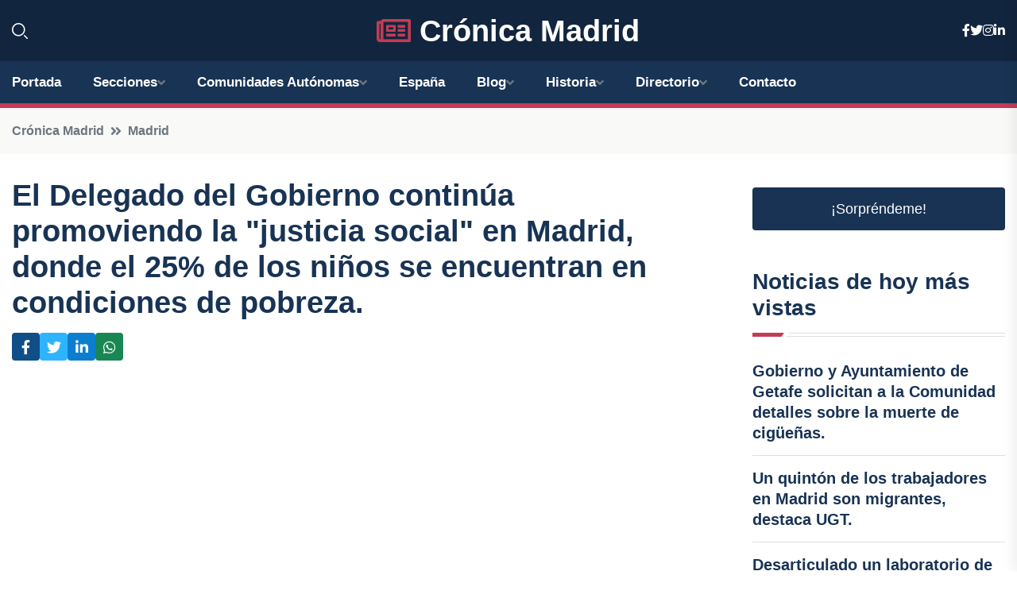

--- FILE ---
content_type: text/html; charset=utf-8
request_url: https://www.google.com/recaptcha/api2/aframe
body_size: 268
content:
<!DOCTYPE HTML><html><head><meta http-equiv="content-type" content="text/html; charset=UTF-8"></head><body><script nonce="HGOaVLB2QUbcqkCMu4r6Fw">/** Anti-fraud and anti-abuse applications only. See google.com/recaptcha */ try{var clients={'sodar':'https://pagead2.googlesyndication.com/pagead/sodar?'};window.addEventListener("message",function(a){try{if(a.source===window.parent){var b=JSON.parse(a.data);var c=clients[b['id']];if(c){var d=document.createElement('img');d.src=c+b['params']+'&rc='+(localStorage.getItem("rc::a")?sessionStorage.getItem("rc::b"):"");window.document.body.appendChild(d);sessionStorage.setItem("rc::e",parseInt(sessionStorage.getItem("rc::e")||0)+1);localStorage.setItem("rc::h",'1766796980489');}}}catch(b){}});window.parent.postMessage("_grecaptcha_ready", "*");}catch(b){}</script></body></html>